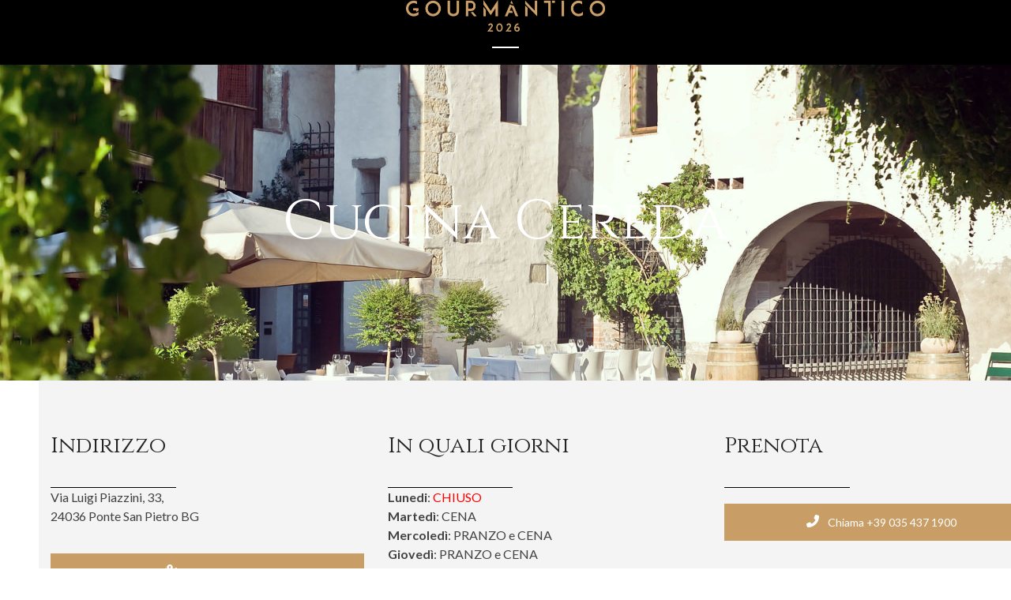

--- FILE ---
content_type: text/html; charset=UTF-8
request_url: https://gourmantico.it/cucina-cereda/
body_size: 9712
content:
<!DOCTYPE html>
<html lang="it-IT" class="wpex-classic-style">
<head>
<meta charset="UTF-8">
<link rel="profile" href="http://gmpg.org/xfn/11">
<title>Cucina Cereda &#8211; Gourmantico</title>
<meta name='robots' content='max-image-preview:large' />
<script id="cookieyes" type="text/javascript" src="https://cdn-cookieyes.com/client_data/d6a6a66191506f40698c96ac8c9f2223/script.js"></script><meta name="viewport" content="width=device-width, initial-scale=1">
<link rel='dns-prefetch' href='//fonts.googleapis.com' />
<link rel="alternate" type="application/rss+xml" title="Gourmantico &raquo; Feed" href="https://gourmantico.it/feed/" />
<link rel="alternate" type="application/rss+xml" title="Gourmantico &raquo; Feed dei commenti" href="https://gourmantico.it/comments/feed/" />
<link rel="alternate" title="oEmbed (JSON)" type="application/json+oembed" href="https://gourmantico.it/wp-json/oembed/1.0/embed?url=https%3A%2F%2Fgourmantico.it%2Fcucina-cereda%2F" />
<link rel="alternate" title="oEmbed (XML)" type="text/xml+oembed" href="https://gourmantico.it/wp-json/oembed/1.0/embed?url=https%3A%2F%2Fgourmantico.it%2Fcucina-cereda%2F&#038;format=xml" />
<style id='wp-img-auto-sizes-contain-inline-css'>
img:is([sizes=auto i],[sizes^="auto," i]){contain-intrinsic-size:3000px 1500px}
/*# sourceURL=wp-img-auto-sizes-contain-inline-css */
</style>
<link rel='stylesheet' id='js_composer_front-css' href='https://gourmantico.it/wp-content/plugins/js_composer/assets/css/js_composer.min.css?ver=8.7.2' media='all' />
<link rel='stylesheet' id='wpex-google-font-lato-css' href='https://fonts.googleapis.com/css2?family=Lato:ital,wght@0,100;0,200;0,300;0,400;0,500;0,600;0,700;0,800;0,900;1,100;1,200;1,300;1,400;1,500;1,600;1,700;1,800;1,900&#038;display=swap&#038;subset=latin' media='all' />
<link rel='stylesheet' id='wpex-google-font-cinzel-css' href='https://fonts.googleapis.com/css2?family=Cinzel:ital,wght@0,100;0,200;0,300;0,400;0,500;0,600;0,700;0,800;0,900;1,100;1,200;1,300;1,400;1,500;1,600;1,700;1,800;1,900&#038;display=swap&#038;subset=latin' media='all' />
<link rel='stylesheet' id='wpex-style-css' href='https://gourmantico.it/wp-content/themes/Total/style.css?ver=6.5' media='all' />
<link rel='stylesheet' id='wpex-mobile-menu-breakpoint-max-css' href='https://gourmantico.it/wp-content/themes/Total/assets/css/frontend/breakpoints/max.min.css?ver=6.5' media='only screen and (max-width:3400px)' />
<link rel='stylesheet' id='wpex-mobile-menu-breakpoint-min-css' href='https://gourmantico.it/wp-content/themes/Total/assets/css/frontend/breakpoints/min.min.css?ver=6.5' media='only screen and (min-width:3401px)' />
<link rel='stylesheet' id='vcex-shortcodes-css' href='https://gourmantico.it/wp-content/themes/Total/assets/css/frontend/vcex-shortcodes.min.css?ver=6.5' media='all' />
<link rel='stylesheet' id='wpex-wpbakery-css' href='https://gourmantico.it/wp-content/themes/Total/assets/css/frontend/wpbakery.min.css?ver=6.5' media='all' />
<script src="https://gourmantico.it/wp-includes/js/jquery/jquery.min.js?ver=3.7.1" id="jquery-core-js"></script>
<script src="https://gourmantico.it/wp-includes/js/jquery/jquery-migrate.min.js?ver=3.4.1" id="jquery-migrate-js"></script>
<script id="wpex-core-js-extra">
var wpex_theme_params = {"selectArrowIcon":"\u003Cspan class=\"wpex-select-arrow__icon wpex-icon--sm wpex-flex wpex-icon\" aria-hidden=\"true\"\u003E\u003Csvg viewBox=\"0 0 24 24\" xmlns=\"http://www.w3.org/2000/svg\"\u003E\u003Crect fill=\"none\" height=\"24\" width=\"24\"/\u003E\u003Cg transform=\"matrix(0, -1, 1, 0, -0.115, 23.885)\"\u003E\u003Cpolygon points=\"17.77,3.77 16,2 6,12 16,22 17.77,20.23 9.54,12\"/\u003E\u003C/g\u003E\u003C/svg\u003E\u003C/span\u003E","customSelects":".widget_categories form,.widget_archive select,.vcex-form-shortcode select","scrollToHash":"1","localScrollFindLinks":"1","localScrollHighlight":"1","localScrollUpdateHash":"1","scrollToHashTimeout":"500","localScrollTargets":"li.local-scroll a, a.local-scroll, .local-scroll-link, .local-scroll-link \u003E a,.sidr-class-local-scroll-link,li.sidr-class-local-scroll \u003E span \u003E a,li.sidr-class-local-scroll \u003E a","scrollToBehavior":"smooth"};
//# sourceURL=wpex-core-js-extra
</script>
<script src="https://gourmantico.it/wp-content/themes/Total/assets/js/frontend/core.min.js?ver=6.5" id="wpex-core-js" defer data-wp-strategy="defer"></script>
<script id="wpex-inline-js-after">
!function(){const e=document.querySelector("html"),t=()=>{const t=window.innerWidth-document.documentElement.clientWidth;t&&e.style.setProperty("--wpex-scrollbar-width",`${t}px`)};t(),window.addEventListener("resize",(()=>{t()}))}();
//# sourceURL=wpex-inline-js-after
</script>
<script id="wpex-sticky-main-nav-js-extra">
var wpex_sticky_main_nav_params = {"breakpoint":"3400"};
//# sourceURL=wpex-sticky-main-nav-js-extra
</script>
<script src="https://gourmantico.it/wp-content/themes/Total/assets/js/frontend/sticky/main-nav.min.js?ver=6.5" id="wpex-sticky-main-nav-js" defer data-wp-strategy="defer"></script>
<script id="wpex-mobile-menu-full-screen-js-extra">
var wpex_mobile_menu_full_screen_params = {"breakpoint":"3400","i18n":{"openSubmenu":"Aprire il sottomenu di %s","closeSubmenu":"Chiudere il sottomenu di %s"},"openSubmenuIcon":"\u003Cspan class=\"wpex-open-submenu__icon wpex-transition-transform wpex-duration-300 wpex-icon\" aria-hidden=\"true\"\u003E\u003Csvg xmlns=\"http://www.w3.org/2000/svg\" viewBox=\"0 0 448 512\"\u003E\u003Cpath d=\"M201.4 342.6c12.5 12.5 32.8 12.5 45.3 0l160-160c12.5-12.5 12.5-32.8 0-45.3s-32.8-12.5-45.3 0L224 274.7 86.6 137.4c-12.5-12.5-32.8-12.5-45.3 0s-12.5 32.8 0 45.3l160 160z\"/\u003E\u003C/svg\u003E\u003C/span\u003E"};
//# sourceURL=wpex-mobile-menu-full-screen-js-extra
</script>
<script src="https://gourmantico.it/wp-content/themes/Total/assets/js/frontend/mobile-menu/full-screen.min.js?ver=6.5" id="wpex-mobile-menu-full-screen-js" defer data-wp-strategy="defer"></script>
<script></script><link rel="https://api.w.org/" href="https://gourmantico.it/wp-json/" /><link rel="alternate" title="JSON" type="application/json" href="https://gourmantico.it/wp-json/wp/v2/pages/211" /><link rel="EditURI" type="application/rsd+xml" title="RSD" href="https://gourmantico.it/xmlrpc.php?rsd" />
<meta name="generator" content="WordPress 6.9" />
<link rel="canonical" href="https://gourmantico.it/cucina-cereda/" />
<link rel='shortlink' href='https://gourmantico.it/?p=211' />
<link rel="icon" href="https://gourmantico.it/wp-content/uploads/2023/11/TIMBRO.png" sizes="32x32"><link rel="shortcut icon" href="https://gourmantico.it/wp-content/uploads/2023/11/TIMBRO.png"><link rel="apple-touch-icon" href="https://gourmantico.it/wp-content/uploads/2023/11/TIMBRO.png" sizes="57x57" ><link rel="apple-touch-icon" href="https://gourmantico.it/wp-content/uploads/2023/11/TIMBRO.png" sizes="76x76" ><link rel="apple-touch-icon" href="https://gourmantico.it/wp-content/uploads/2023/11/TIMBRO.png" sizes="120x120"><link rel="apple-touch-icon" href="https://gourmantico.it/wp-content/uploads/2023/11/TIMBRO.png" sizes="114x114"><!-- Google Tag Manager -->
<script>(function(w,d,s,l,i){w[l]=w[l]||[];w[l].push({'gtm.start':
new Date().getTime(),event:'gtm.js'});var f=d.getElementsByTagName(s)[0],
j=d.createElement(s),dl=l!='dataLayer'?'&l='+l:'';j.async=true;j.src=
'https://www.googletagmanager.com/gtm.js?id='+i+dl;f.parentNode.insertBefore(j,f);
})(window,document,'script','dataLayer','GTM-52PL6DZR');</script>
<!-- End Google Tag Manager -->
<!-- Facebook Pixel Code -->
<script>
!function(f,b,e,v,n,t,s)
{if(f.fbq)return;n=f.fbq=function(){n.callMethod?
n.callMethod.apply(n,arguments):n.queue.push(arguments)};
if(!f._fbq)f._fbq=n;n.push=n;n.loaded=!0;n.version='2.0';
n.queue=[];t=b.createElement(e);t.async=!0;
t.src=v;s=b.getElementsByTagName(e)[0];
s.parentNode.insertBefore(t,s)}(window,document,'script',
'https://connect.facebook.net/en_US/fbevents.js');
 fbq('init', '603419145498552'); 
fbq('track', 'PageView');
</script>
<noscript>
 <img height="1" width="1" 
src="https://www.facebook.com/tr?id=603419145498552&ev=PageView
&noscript=1"/>
</noscript>
<!-- End Facebook Pixel Code --><noscript><style>body:not(.content-full-screen) .wpex-vc-row-stretched[data-vc-full-width-init="false"]{visibility:visible;}</style></noscript><script>function setREVStartSize(e){
			//window.requestAnimationFrame(function() {
				window.RSIW = window.RSIW===undefined ? window.innerWidth : window.RSIW;
				window.RSIH = window.RSIH===undefined ? window.innerHeight : window.RSIH;
				try {
					var pw = document.getElementById(e.c).parentNode.offsetWidth,
						newh;
					pw = pw===0 || isNaN(pw) || (e.l=="fullwidth" || e.layout=="fullwidth") ? window.RSIW : pw;
					e.tabw = e.tabw===undefined ? 0 : parseInt(e.tabw);
					e.thumbw = e.thumbw===undefined ? 0 : parseInt(e.thumbw);
					e.tabh = e.tabh===undefined ? 0 : parseInt(e.tabh);
					e.thumbh = e.thumbh===undefined ? 0 : parseInt(e.thumbh);
					e.tabhide = e.tabhide===undefined ? 0 : parseInt(e.tabhide);
					e.thumbhide = e.thumbhide===undefined ? 0 : parseInt(e.thumbhide);
					e.mh = e.mh===undefined || e.mh=="" || e.mh==="auto" ? 0 : parseInt(e.mh,0);
					if(e.layout==="fullscreen" || e.l==="fullscreen")
						newh = Math.max(e.mh,window.RSIH);
					else{
						e.gw = Array.isArray(e.gw) ? e.gw : [e.gw];
						for (var i in e.rl) if (e.gw[i]===undefined || e.gw[i]===0) e.gw[i] = e.gw[i-1];
						e.gh = e.el===undefined || e.el==="" || (Array.isArray(e.el) && e.el.length==0)? e.gh : e.el;
						e.gh = Array.isArray(e.gh) ? e.gh : [e.gh];
						for (var i in e.rl) if (e.gh[i]===undefined || e.gh[i]===0) e.gh[i] = e.gh[i-1];
											
						var nl = new Array(e.rl.length),
							ix = 0,
							sl;
						e.tabw = e.tabhide>=pw ? 0 : e.tabw;
						e.thumbw = e.thumbhide>=pw ? 0 : e.thumbw;
						e.tabh = e.tabhide>=pw ? 0 : e.tabh;
						e.thumbh = e.thumbhide>=pw ? 0 : e.thumbh;
						for (var i in e.rl) nl[i] = e.rl[i]<window.RSIW ? 0 : e.rl[i];
						sl = nl[0];
						for (var i in nl) if (sl>nl[i] && nl[i]>0) { sl = nl[i]; ix=i;}
						var m = pw>(e.gw[ix]+e.tabw+e.thumbw) ? 1 : (pw-(e.tabw+e.thumbw)) / (e.gw[ix]);
						newh =  (e.gh[ix] * m) + (e.tabh + e.thumbh);
					}
					var el = document.getElementById(e.c);
					if (el!==null && el) el.style.height = newh+"px";
					el = document.getElementById(e.c+"_wrapper");
					if (el!==null && el) {
						el.style.height = newh+"px";
						el.style.display = "block";
					}
				} catch(e){
					console.log("Failure at Presize of Slider:" + e)
				}
			//});
		  };</script>
		<style id="wp-custom-css">
			.wpb_text_column.has-custom-color{--wpex-link-decoration-line:none;--wpex-link-decoration-color:currentColor;--wpex-hover-link-decoration-color:currentColor;}		</style>
		<style type="text/css" data-type="vc_shortcodes-default-css">.vc_do_btn{margin-bottom:22px;}</style><style type="text/css" data-type="vc_shortcodes-custom-css">.vc_custom_1700923076823{margin-top: 0px !important;padding-top: 35px !important;padding-bottom: 20px !important;background-color: #f4f4f4 !important;}.vc_custom_1702398268770{margin-top: 20px !important;}.vc_custom_1702398346834{margin-top: 20px !important;}.vc_custom_1700922322512{padding-top: 40px !important;}.vc_custom_1700922438998{padding-top: 40px !important;padding-right: 40px !important;padding-bottom: 40px !important;padding-left: 40px !important;background-color: #000000 !important;}.vc_custom_1702398360232{margin-top: 40px !important;}.vc_custom_1702398372452{margin-top: 20px !important;}</style><noscript><style> .wpb_animate_when_almost_visible { opacity: 1; }</style></noscript><style data-type="wpex-css" id="wpex-css">.page-header.background-image-page-header{min-height:400px!important;}.page-header{background-color:#000000!important;background-image:url('https://gourmantico.it/wp-content/uploads/2023/12/cucina_cereda_contatti.jpg')!important;background-position:center;}.background-image-page-header-overlay{background-color:#000000!important;opacity:0.65;}/*COLOR PALETTE*/:root{--wpex-palette-815-color:#c99d66;--wpex-palette-812-color:#dd856b;}.has-palette-815-background-color,.wp-block-button__link.has-palette-815-background-color{background-color:var(--wpex-palette-815-color);}.has-palette-815-border-color,.wp-block-button__link.has-palette-815-border-color{border-color:var(--wpex-palette-815-color);}.has-palette-815-color,.wp-block-button__link.has-palette-815-color{color:var(--wpex-palette-815-color);}.has-palette-812-background-color,.wp-block-button__link.has-palette-812-background-color{background-color:var(--wpex-palette-812-color);}.has-palette-812-border-color,.wp-block-button__link.has-palette-812-border-color{border-color:var(--wpex-palette-812-color);}.has-palette-812-color,.wp-block-button__link.has-palette-812-color{color:var(--wpex-palette-812-color);}/*TYPOGRAPHY*/:root{--wpex-body-font-family:Lato,sans-serif;--wpex-body-font-size:16px;}.wpex-mobile-menu,#sidr-main{font-size:14px;line-height:0px;}.page-header .page-header-title{font-family:Cinzel;font-weight:400;}h1,.wpex-h1{font-family:Cinzel;font-weight:400;}h2,.wpex-h2{font-family:Cinzel;font-weight:400;}h3,.wpex-h3{font-family:Cinzel;font-weight:400;}@media(max-width:479px){.wpex-mobile-menu,#sidr-main{font-size:14px;}}/*ADVANCED STYLING CSS*/#site-logo .logo-img{max-height:40px;width:auto;}/*CUSTOMIZER STYLING*/:root{--wpex-accent:#c99d66;--wpex-accent-alt:#c99d66;--wpex-vc-column-inner-margin-bottom:40px;}.page-header{margin-block-end:0px;}#site-header{--wpex-site-header-color:#000000;--wpex-site-header-bg-color:#000000;}.mobile-menu-toggle{--wpex-hamburger-icon-width:34px;--wpex-hamburger-icon-bar-height:2px;--wpex-hamburger-icon-gutter:8px;}#mobile-menu,#mobile-icons-menu{--wpex-link-color:#ffffff;--wpex-hover-link-color:#ffffff;--wpex-hover-link-color:#68301e;}.full-screen-overlay-nav{background-color:#dd856b!important;color:#ffffff!important;}.full-screen-overlay-nav-menu__link,.mobile-toggle-nav__link,.sidr-mobile-nav-menu__link{padding-block:20px;}#footer-bottom{background-color:var(--wpex-palette-815-color);color:#000000;--wpex-text-2:#000000;--wpex-text-3:#000000;--wpex-text-4:#000000;--wpex-link-color:#010101;--wpex-hover-link-color:#010101;}</style><link rel='stylesheet' id='vc_font_awesome_5_shims-css' href='https://gourmantico.it/wp-content/plugins/js_composer/assets/lib/vendor/dist/@fortawesome/fontawesome-free/css/v4-shims.min.css?ver=8.7.2' media='all' />
<link rel='stylesheet' id='vc_font_awesome_6-css' href='https://gourmantico.it/wp-content/plugins/js_composer/assets/lib/vendor/dist/@fortawesome/fontawesome-free/css/all.min.css?ver=8.7.2' media='all' />
<link rel='stylesheet' id='rs-plugin-settings-css' href='//gourmantico.it/wp-content/plugins/revslider/sr6/assets/css/rs6.css?ver=6.7.38' media='all' />
<style id='rs-plugin-settings-inline-css'>
#rs-demo-id {}
/*# sourceURL=rs-plugin-settings-inline-css */
</style>
</head>

<body class="wp-singular page-template-default page page-id-211 wp-custom-logo wp-embed-responsive wp-theme-Total wpex-theme wpex-responsive full-width-main-layout has-composer wpex-live-site site-full-width content-full-width sidebar-widget-icons hasnt-overlay-header page-with-background-title has-mobile-menu wpex-mobile-toggle-menu-icon_buttons_under_logo wpex-no-js wpb-js-composer js-comp-ver-8.7.2 vc_responsive">
<!-- Google Tag Manager (noscript) -->
<noscript><iframe src="https://www.googletagmanager.com/ns.html?id=GTM-52PL6DZR"
height="0" width="0" style="display:none;visibility:hidden"></iframe></noscript>
<!-- End Google Tag Manager (noscript) -->

	
<a href="#content" class="skip-to-content">Skip to content</a>

	
	<span data-ls_id="#site_top" tabindex="-1"></span>
	<div id="outer-wrap" class="wpex-overflow-clip">
		
		
		
		<div id="wrap" class="wpex-clr">

				<header id="site-header" class="header-three custom-bg dyn-styles wpex-print-hidden wpex-relative wpex-clr">
				<div id="site-header-inner" class="header-three-inner header-padding container wpex-relative wpex-h-100 wpex-py-30 wpex-clr">
<div id="site-logo" class="site-branding header-three-logo logo-padding wpex-flex wpex-items-center wpex-text-center wpex-justify-center">
	<div id="site-logo-inner" ><a id="site-logo-link" href="https://gourmantico.it/" rel="home" class="main-logo"><img src="https://gourmantico.it/wp-content/uploads/2025/12/Gourmantico-Logo-2026.png" alt="Gourmantico" class="logo-img wpex-h-auto wpex-max-w-100 wpex-align-middle" width="2000" height="40" data-no-retina data-skip-lazy fetchpriority="high" srcset="https://gourmantico.it/wp-content/uploads/2025/12/Gourmantico-Logo-2026.png 1x,https://gourmantico.it/wp-content/uploads/2025/12/Gourmantico-Logo-2026.png 2x"></a></div>

</div>

<div id="mobile-menu" class="wpex-mobile-menu-toggle show-at-mm-breakpoint wpex-flex wpex-items-center wpex-mt-20 wpex-justify-center">
	<div class="wpex-inline-flex wpex-items-center"><a href="#" class="mobile-menu-toggle" role="button" aria-expanded="false"><span class="mobile-menu-toggle__icon wpex-flex"><span class="wpex-hamburger-icon wpex-hamburger-icon--rounded wpex-hamburger-icon--inactive wpex-hamburger-icon--animate" aria-hidden="true"><span></span></span></span><span class="screen-reader-text" data-open-text>Open mobile menu</span><span class="screen-reader-text" data-open-text>Close mobile menu</span></a></div>
</div>

</div>
		
<div id="site-navigation-wrap" class="navbar-style-three navbar-allows-inner-bg wpex-z-sticky navbar-fixed-line-height fixed-nav hide-at-mm-breakpoint wpex-clr wpex-print-hidden">
	<nav id="site-navigation" class="navigation main-navigation main-navigation-three container wpex-relative wpex-clr" aria-label="Main menu"><ul id="menu-principale" class="main-navigation-ul dropdown-menu wpex-dropdown-menu wpex-dropdown-menu--onhover"><li id="menu-item-265" class="menu-item menu-item-type-post_type menu-item-object-page menu-item-265"><a href="https://gourmantico.it/gourmantico/"><span class="link-inner">GOURMANTICO</span></a></li>
<li id="menu-item-266" class="menu-item menu-item-type-post_type menu-item-object-page menu-item-266"><a href="https://gourmantico.it/al-vigneto/"><span class="link-inner">Al Vigneto</span></a></li>
<li id="menu-item-267" class="menu-item menu-item-type-post_type menu-item-object-page menu-item-267"><a href="https://gourmantico.it/antica-osteria-dei-cameli/"><span class="link-inner">Antica Osteria dei Camelì</span></a></li>
<li id="menu-item-268" class="menu-item menu-item-type-post_type menu-item-object-page menu-item-268"><a href="https://gourmantico.it/bolle-restaurant/"><span class="link-inner">Bolle Restaurant</span></a></li>
<li id="menu-item-278" class="menu-item menu-item-type-post_type menu-item-object-page menu-item-278"><a href="https://gourmantico.it/ristorante-collina/"><span class="link-inner">Collina</span></a></li>
<li id="menu-item-269" class="menu-item menu-item-type-post_type menu-item-object-page current-menu-item page_item page-item-211 current_page_item menu-item-269"><a href="https://gourmantico.it/cucina-cereda/" aria-current="page"><span class="link-inner">Cucina Cereda</span></a></li>
<li id="menu-item-279" class="menu-item menu-item-type-post_type menu-item-object-page menu-item-279"><a href="https://gourmantico.it/ristorante-frosio/"><span class="link-inner">Frosio</span></a></li>
<li id="menu-item-1105" class="menu-item menu-item-type-post_type menu-item-object-page menu-item-1105"><a href="https://gourmantico.it/gaudio/"><span class="link-inner">Gaudio</span></a></li>
<li id="menu-item-271" class="menu-item menu-item-type-post_type menu-item-object-page menu-item-271"><a href="https://gourmantico.it/il-cantuccio/"><span class="link-inner">Il Cantuccio</span></a></li>
<li id="menu-item-272" class="menu-item menu-item-type-post_type menu-item-object-page menu-item-272"><a href="https://gourmantico.it/il-saraceno/"><span class="link-inner">Il Saraceno</span></a></li>
<li id="menu-item-280" class="menu-item menu-item-type-post_type menu-item-object-page menu-item-280"><a href="https://gourmantico.it/ristorante-impronte/"><span class="link-inner">Ristorante Impronte</span></a></li>
<li id="menu-item-273" class="menu-item menu-item-type-post_type menu-item-object-page menu-item-273"><a href="https://gourmantico.it/la-caprese/"><span class="link-inner">La Caprese</span></a></li>
<li id="menu-item-274" class="menu-item menu-item-type-post_type menu-item-object-page menu-item-274"><a href="https://gourmantico.it/loro/"><span class="link-inner">LoRo</span></a></li>
<li id="menu-item-275" class="menu-item menu-item-type-post_type menu-item-object-page menu-item-275"><a href="https://gourmantico.it/osteria-della-brughiera/"><span class="link-inner">Osteria della Brughiera</span></a></li>
<li id="menu-item-276" class="menu-item menu-item-type-post_type menu-item-object-page menu-item-276"><a href="https://gourmantico.it/osteria-tre-gobbi/"><span class="link-inner">Osteria Tre Gobbi</span></a></li>
<li id="menu-item-277" class="menu-item menu-item-type-post_type menu-item-object-page menu-item-277"><a href="https://gourmantico.it/pomiroeu/"><span class="link-inner">Pomiroeu</span></a></li>
<li id="menu-item-282" class="menu-item menu-item-type-post_type menu-item-object-page menu-item-282"><a href="https://gourmantico.it/roof-garden-restaurant/"><span class="link-inner">Roof Garden Restaurant</span></a></li>
<li id="menu-item-283" class="menu-item menu-item-type-post_type menu-item-object-page menu-item-283"><a href="https://gourmantico.it/tenuta-casa-virginia/"><span class="link-inner">Tenuta Casa Virginia</span></a></li>
<li id="menu-item-284" class="menu-item menu-item-type-post_type menu-item-object-page menu-item-284"><a href="https://gourmantico.it/umberto-de-martino/"><span class="link-inner">Umberto De Martino</span></a></li>
<li id="menu-item-285" class="menu-item menu-item-type-post_type menu-item-object-page menu-item-285"><a href="https://gourmantico.it/villa-elena/"><span class="link-inner">Villa Elena</span></a></li>
<li id="menu-item-286" class="menu-item menu-item-type-post_type menu-item-object-page menu-item-286"><a href="https://gourmantico.it/zu-ristorante/"><span class="link-inner">Zù Ristorante</span></a></li>
<li id="menu-item-571" class="menu-item menu-item-type-post_type menu-item-object-page menu-item-571"><a href="https://gourmantico.it/lassociazione/"><span class="link-inner">L&#8217;ASSOCIAZIONE</span></a></li>
</ul></nav>
</div>

	</header>

			
			<main id="main" class="site-main wpex-clr">

				
<header class="page-header background-image-page-header has-bg-image bg-cover wpex-bg-cover wpex-bg-center wpex-bg-no-repeat wpex-relative wpex-mb-40 wpex-flex wpex-items-center wpex-flex-wrap wpex-bg-gray-900 wpex-text-white wpex-text-center wpex-supports-mods">

	<div class="background-image-page-header-overlay style-bg_color wpex-z-0 wpex-bg-black wpex-absolute wpex-inset-0 wpex-opacity-70"></div>
	<div class="page-header-inner container wpex-py-20 wpex-z-5 wpex-relative">
<div class="page-header-content">

<h1 class="page-header-title wpex-block wpex-m-0 wpex-text-7xl wpex-text-white">

	<span>Cucina Cereda</span>

</h1>

</div></div>

	
</header>


<div id="content-wrap"  class="container wpex-clr">

	
	<div id="primary" class="content-area wpex-clr">

		
		<div id="content" class="site-content wpex-clr">

			
			
<article id="single-blocks" class="single-page-article wpex-clr">
<div class="single-page-content single-content entry wpex-clr"><div class="wpb-content-wrapper"><div class="vc_row wpb_row vc_row-fluid vc_custom_1700923076823 vc_row-o-content-top vc_row-flex wpex-vc-full-width-row wpex-vc-full-width-row--centered wpex-relative wpex-vc_row-has-fill wpex-vc-reset-negative-margin"><div class="wpb_column vc_column_container vc_col-sm-4"><div class="vc_column-inner"><div class="wpb_wrapper">
	<div class="wpb_text_column wpb_content_element" >
		<div class="wpb_wrapper">
			<h2>Indirizzo</h2>

		</div>
	</div>
<div class="vcex-module vcex-divider vcex-divider-solid vcex-divider-left wpex-mr-auto wpex-max-w-100 wpex-block wpex-h-0 wpex-border-b wpex-border-solid wpex-border-main" style="width:40%;margin-block:20px;border-bottom-width:1px;border-color:#000000;"></div>
	<div class="wpb_text_column wpb_content_element" >
		<div class="wpb_wrapper">
			<p>Via Luigi Piazzini, 33,<br />
24036 Ponte San Pietro BG</p>

		</div>
	</div>
<div class="vc_btn3-container vc_btn3-center vc_custom_1702398268770 vc_do_btn" ><a style="background-color:#c99d66; color:#ffffff;" class="vc_general vc_btn3 vc_btn3-size-md vc_btn3-shape-square vc_btn3-style-custom vc_btn3-block vc_btn3-icon-left" href="https://maps.app.goo.gl/b1qAqp6tYPiRLL4m6" title="" target="_blank"><i class="vc_btn3-icon fas fa-map-marked-alt"></i> Google Maps</a></div></div></div></div><div class="wpb_column vc_column_container vc_col-sm-4"><div class="vc_column-inner"><div class="wpb_wrapper">
	<div class="wpb_text_column wpb_content_element" >
		<div class="wpb_wrapper">
			<h2>In quali giorni</h2>

		</div>
	</div>
<div class="vcex-module vcex-divider vcex-divider-solid vcex-divider-left wpex-mr-auto wpex-max-w-100 wpex-block wpex-h-0 wpex-border-b wpex-border-solid wpex-border-main" style="width:40%;margin-block:20px;border-bottom-width:1px;border-color:#000000;"></div>
	<div class="wpb_text_column wpb_content_element" >
		<div class="wpb_wrapper">
			<p><strong>Lunedi</strong>: <span style="color: #ff0000;">CHIUSO</span><br />
<strong>Martedì</strong>: CENA<br />
<strong>Mercoledì</strong>: PRANZO e CENA<br />
<strong>Giovedì</strong>: PRANZO e CENA<br />
<strong>Venerdì</strong>: PRANZO e CENA<br />
<strong>Sabato</strong>: PRANZO<br />
<strong>Domenica</strong>: CENA</p>
<p><span style="font-size: 14px; color: #808080;"><em>Posti limitati, verificare la disponibilità direttamente con il ristorante.<br />
* Escluso week-end di San Valentino (13-14-15 Febbraio)<br />
</em></span></p>

		</div>
	</div>
</div></div></div><div class="wpb_column vc_column_container vc_col-sm-4"><div class="vc_column-inner"><div class="wpb_wrapper">
	<div class="wpb_text_column wpb_content_element" >
		<div class="wpb_wrapper">
			<h2>Prenota</h2>

		</div>
	</div>
<div class="vcex-module vcex-divider vcex-divider-solid vcex-divider-left wpex-mr-auto wpex-max-w-100 wpex-block wpex-h-0 wpex-border-b wpex-border-solid wpex-border-main" style="width:40%;margin-block:20px;border-bottom-width:1px;border-color:#000000;"></div><div class="vc_btn3-container vc_btn3-center vc_custom_1702398346834 vc_do_btn" ><a style="background-color:#c99d66; color:#ffffff;" class="vc_general vc_btn3 vc_btn3-size-md vc_btn3-shape-square vc_btn3-style-custom vc_btn3-block vc_btn3-icon-left" href="tel:+390354371900" title="" target="_blank"><i class="vc_btn3-icon fas fa-phone-alt"></i> Chiama +39 035 437 1900</a></div></div></div></div></div><div class="vc_row wpb_row vc_row-fluid wpex-vc-full-width-row wpex-vc-full-width-row--centered wpex-relative"><div class="wpb_column vc_column_container vc_col-sm-6"><div class="vc_column-inner vc_custom_1700922322512"><div class="wpb_wrapper">
	<div class="wpb_text_column wpb_content_element" >
		<div class="wpb_wrapper">
			<h2>Menu Gourmantico</h2>

		</div>
	</div>

	<div class="wpb_text_column wpb_content_element" >
		<div class="wpb_wrapper">
			<p><em><b>Menu completo: 80€ per persona</b></em></p>

		</div>
	</div>
<div class="vcex-module vcex-divider vcex-divider-solid vcex-divider-left wpex-mr-auto wpex-max-w-100 wpex-block wpex-h-0 wpex-border-b wpex-border-solid wpex-border-main" style="width:40%;margin-block:20px;border-bottom-width:1px;border-color:#000000;"></div>
	<div class="wpb_text_column wpb_content_element" >
		<div class="wpb_wrapper">
			<p>Taco con trota affumicata e le sue uova<br />
Sigaretta croccante con verdure stufate e gel all’aceto<br />
Crackers con bavarese al Taleggio<br />
Spiedino di pera e Margarita<br />
Grissini tirati a mano alla piemontese<br />
Focaccia con cipolla bruciata e rosmarino<br />
Pane con lievito madre<br />
Olio extravergine varietà Nocellara del Belice</p>
<p>&nbsp;</p>
<p>Astice laccato, catalana di zucca e sorbetto al kombucha</p>
<p>Carciofo e cerfoglio</p>
<p>Plin di cime di rapa e calamaretti</p>
<p>Polenta e pica sö</p>
<p>Cioccolato speziato</p>
<p>&nbsp;</p>
<p><em><strong>Dalla cantina</strong><br />
Una bottiglia di vino ogni 2 persone selezionata dal Sommelier<br />
</em></p>
<p>&nbsp;</p>
<p><em>Acqua minerale e caffè</em></p>

		</div>
	</div>
<div class="vc_btn3-container vc_btn3-center vc_custom_1702398360232 vc_do_btn" ><a style="background-color:#c99d66; color:#ffffff;" class="vc_general vc_btn3 vc_btn3-size-md vc_btn3-shape-square vc_btn3-style-custom vc_btn3-block vc_btn3-icon-left" href="tel:+390354371900" title="" target="_blank"><i class="vc_btn3-icon fas fa-phone-alt"></i> Prenota ora +39 035 437 1900</a></div></div></div></div><div class="wpb_column vc_column_container vc_col-sm-6 wpex-vc_col-has-fill"><div class="vc_column-inner vc_custom_1700922438998"><div class="wpb_wrapper">
	<div style="color:#ffffff;" class="wpb_text_column has-custom-color wpex-child-inherit-color wpb_content_element" >
		<div class="wpb_wrapper">
			<h2>Il Ristorante</h2>

		</div>
	</div>
<div class="vcex-module vcex-divider vcex-divider-solid vcex-divider-left wpex-mr-auto wpex-max-w-100 wpex-block wpex-h-0 wpex-border-b wpex-border-solid wpex-border-main" style="width:40%;margin-block:20px;border-bottom-width:1px;border-color:#ffffff;"></div>
	<div style="color:#ffffff;" class="wpb_text_column has-custom-color wpex-child-inherit-color wpb_content_element" >
		<div class="wpb_wrapper">
			<p>Il ristorante Cucina Cereda si trova nel centro storico di Ponte San Pietro, all’interno di una corte cinquecentesca, ol Stal Lonc, che nel corso dei secoli ha mantenuto immutata la sua straordinaria bellezza: Questa location storica e ricca di fascino si combina armonicamente con gli spazi interni del ristorante, moderni ed essenziali, caratterizzati dalla luce naturale e dalla presenza di quadri astratti alle pareti.</p>
<p>Immerso in un’atmosfera confortevole e cordiale, sia all&#8217;interno che nel dehor esterno, l’ospite avrà modo di apprezzare al meglio il gusto raffinato di ogni pietanza in un viaggio sensoriale che lo lascerà senza fiato.</p>
<p>Un’accoglienza intima e rilassante, preludio perfetto per apprezzare al meglio le creazioni di Giuseppe Cereda: la sua cucina rappresenta un elegante intreccio di tradizione e modernità, che si proietta verso il futuro senza però dimenticare il sapore genuino dei prodotti del territorio. La sua ricerca culinaria è da sempre volta a soddisfare il palato dei suoi ospiti con accostamenti originali in grado da far risaltare il gusto di ogni piatto.</p>

		</div>
	</div>
<div class="vc_btn3-container vc_btn3-center vc_custom_1702398372452 vc_do_btn" ><a onmouseleave="this.style.borderColor='#ffffff'; this.style.backgroundColor='transparent'; this.style.color='#ffffff'" onmouseenter="this.style.borderColor='#666666'; this.style.backgroundColor='#666666'; this.style.color='#ffffff';" style="border-color:#ffffff; color:#ffffff;" class="vc_general vc_btn3 vc_btn3-size-md vc_btn3-shape-square vc_btn3-style-outline-custom vc_btn3-block vc_btn3-icon-left" href="https://www.cucinacereda.com/" title="" target="_blank"><i class="vc_btn3-icon fas fa-angle-right"></i> Sito Internet</a></div></div></div></div></div>
</div></div>

</article>

			
		</div>

		
	</div>

	
</div>


			
		</main>

		
		


	




	<div id="footer-bottom" class="wpex-py-20 wpex-text-sm wpex-surface-dark wpex-bg-gray-900 wpex-text-center wpex-print-hidden">

		
		<div id="footer-bottom-inner" class="container"><div class="footer-bottom-flex wpex-flex wpex-flex-col wpex-gap-10">

<div id="copyright" class="wpex-last-mb-0"><a href="https://gourmantico.it/lassociazione/">L'Associazione</a>   |   <a href="https://gourmantico.it/regolamento/">Come Diventare Socio</a> <br>
Copyright <a href="https://gourmantico.it">Gourmantico</a> 2026 - All Rights Reserved - "Insieme" Associazione Culturale Enogastronomica - Via Borgo Palazzo, 137 - 24125 Bergamo | Tel. 035-366143 | Cod. Fisc. 95258520162 | <a href="https://gourmantico.it/privacy-policy/" target="_blank" rel="noopener">Privacy Policy</a> | <a href="https://gourmantico.it/cookie-policy/" target="_blank" rel="noopener">Cookie Policy</a></div>
</div></div>

		
	</div>



	</div>

	
	
</div>


<a href="#top" id="site-scroll-top" class="wpex-z-popover wpex-flex wpex-items-center wpex-justify-center wpex-fixed wpex-rounded-full wpex-text-center wpex-box-content wpex-transition-all wpex-duration-200 wpex-bottom-0 wpex-right-0 wpex-mr-25 wpex-mb-25 wpex-no-underline wpex-print-hidden wpex-surface-2 wpex-text-4 wpex-hover-bg-accent wpex-invisible wpex-opacity-0"><span class="wpex-flex wpex-icon" aria-hidden="true"><svg xmlns="http://www.w3.org/2000/svg" viewBox="0 0 512 512"><path d="M233.4 105.4c12.5-12.5 32.8-12.5 45.3 0l192 192c12.5 12.5 12.5 32.8 0 45.3s-32.8 12.5-45.3 0L256 173.3 86.6 342.6c-12.5 12.5-32.8 12.5-45.3 0s-12.5-32.8 0-45.3l192-192z"/></svg></span><span class="screen-reader-text">Torna su</span></a>


<div class="full-screen-overlay-nav white wpex-mobile-menu wpex-invisible wpex-opacity-0 wpex-z-modal wpex-fixed wpex-w-100 wpex-left-0 wpex-overflow-y-auto wpex-overscroll-contain wpex-hide-scrollbar wpex-font-light wpex-leading-normal wpex-text-5xl wpex-h-100 wpex-top-0 wpex-transition-all wpex-duration-400 wpex-text-black" aria-expanded="false" aria-label="Mobile menu">
			<button class="full-screen-overlay-nav-close wpex-unstyled-button wpex-block wpex-fixed wpex-top-0 wpex-right-0 wpex-mr-20 wpex-mt-20 wpex-text-base" aria-label="Close mobile menu"><span class="full-screen-overlay-nav-close__icon wpex-flex wpex-icon wpex-icon--sm" aria-hidden="true"><svg xmlns="http://www.w3.org/2000/svg" viewBox="0 0 24 24"><path d="M0 0h24v24H0V0z" fill="none"/><path d="M19 6.41L17.59 5 12 10.59 6.41 5 5 6.41 10.59 12 5 17.59 6.41 19 12 13.41 17.59 19 19 17.59 13.41 12 19 6.41z"/></svg></span></button>
		<div class="full-screen-overlay-nav-content wpex-table wpex-w-100 wpex-h-100 wpex-text-center">
		<div class="full-screen-overlay-nav-content-inner wpex-table-cell wpex-align-middle wpex-h-100 wpex-w-100">
						<nav class="full-screen-overlay-nav-menu"><ul></ul></nav>
								</div>
	</div>
</div>


		<script>
			window.RS_MODULES = window.RS_MODULES || {};
			window.RS_MODULES.modules = window.RS_MODULES.modules || {};
			window.RS_MODULES.waiting = window.RS_MODULES.waiting || [];
			window.RS_MODULES.defered = true;
			window.RS_MODULES.moduleWaiting = window.RS_MODULES.moduleWaiting || {};
			window.RS_MODULES.type = 'compiled';
		</script>
		<script type="speculationrules">
{"prefetch":[{"source":"document","where":{"and":[{"href_matches":"/*"},{"not":{"href_matches":["/wp-*.php","/wp-admin/*","/wp-content/uploads/*","/wp-content/*","/wp-content/plugins/*","/wp-content/themes/Total/*","/*\\?(.+)"]}},{"not":{"selector_matches":"a[rel~=\"nofollow\"]"}},{"not":{"selector_matches":".no-prefetch, .no-prefetch a"}}]},"eagerness":"conservative"}]}
</script>
<script type="text/html" id="wpb-modifications"> window.wpbCustomElement = 1; </script><script src="//gourmantico.it/wp-content/plugins/revslider/sr6/assets/js/rbtools.min.js?ver=6.7.38" defer async id="tp-tools-js"></script>
<script src="//gourmantico.it/wp-content/plugins/revslider/sr6/assets/js/rs6.min.js?ver=6.7.38" defer async id="revmin-js"></script>
<script></script>
</body>
</html>
